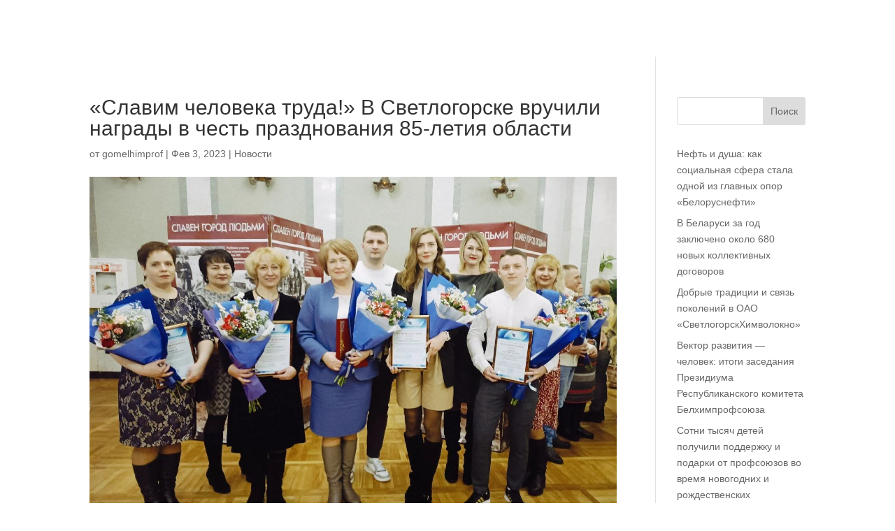

--- FILE ---
content_type: text/css
request_url: https://gomelhimprof.by/wp-content/et-cache/6794/et-core-unified-tb-7771-tb-7776-deferred-6794.min.css?ver=1768439341
body_size: 606
content:
.et_pb_section_1_tb_footer.et_pb_section{padding-top:0px;padding-bottom:0px}.et_pb_row_1_tb_footer.et_pb_row{padding-bottom:0px!important;padding-bottom:0px}.et_pb_text_0_tb_footer h5,.et_pb_text_16_tb_footer h5,.et_pb_text_20_tb_footer h5,.et_pb_text_5_tb_footer h5,.et_pb_text_10_tb_footer h5{font-weight:600}.et_pb_text_0_tb_footer,.et_pb_text_16_tb_footer,.et_pb_text_10_tb_footer{margin-bottom:20px!important}.et_pb_text_12_tb_footer.et_pb_text a,.et_pb_text_15_tb_footer.et_pb_text a,.et_pb_text_9_tb_footer.et_pb_text a,.et_pb_text_11_tb_footer.et_pb_text a,.et_pb_text_8_tb_footer.et_pb_text a,.et_pb_text_4_tb_footer.et_pb_text a,.et_pb_text_7_tb_footer.et_pb_text a,.et_pb_text_6_tb_footer.et_pb_text a,.et_pb_text_17_tb_footer.et_pb_text a,.et_pb_text_13_tb_footer.et_pb_text a,.et_pb_text_18_tb_footer.et_pb_text a,.et_pb_text_3_tb_footer.et_pb_text a,.et_pb_text_19_tb_footer.et_pb_text a,.et_pb_text_2_tb_footer.et_pb_text a,.et_pb_text_1_tb_footer.et_pb_text a,.et_pb_text_14_tb_footer.et_pb_text a{color:#000000!important}.et_pb_text_15_tb_footer,.et_pb_text_14_tb_footer,.et_pb_text_11_tb_footer,.et_pb_text_13_tb_footer,.et_pb_text_1_tb_footer,.et_pb_text_9_tb_footer,.et_pb_text_8_tb_footer,.et_pb_text_7_tb_footer,.et_pb_text_6_tb_footer,.et_pb_text_4_tb_footer,.et_pb_text_3_tb_footer,.et_pb_text_2_tb_footer,.et_pb_text_12_tb_footer{margin-bottom:0px!important}.et_pb_text_5_tb_footer{padding-top:0px!important;margin-bottom:20px!important}.et_pb_text_17_tb_footer,.et_pb_text_18_tb_footer,.et_pb_text_19_tb_footer{font-weight:500;margin-bottom:0px!important}.et_pb_image_0_tb_footer{padding-left:0px;margin-top:20px!important;margin-left:0px!important;text-align:left;margin-left:0}.et_pb_row_2_tb_footer.et_pb_row{padding-top:0px!important;padding-bottom:0px!important;padding-top:0px;padding-bottom:0px}.et_pb_row_3_tb_footer.et_pb_row{padding-top:12px!important;padding-top:12px}.et_pb_social_media_follow .et_pb_social_media_follow_network_2_tb_footer.et_pb_social_icon .icon:before,.et_pb_social_media_follow_0_tb_footer li.et_pb_social_icon a.icon:before{color:#000000}ul.et_pb_social_media_follow_0_tb_footer a.icon{border-radius:100px 100px 100px 100px}.et_pb_social_media_follow_0_tb_footer li a.icon:before{font-size:20px;line-height:40px;height:40px;width:40px}.et_pb_social_media_follow_0_tb_footer li a.icon{height:40px;width:40px}.et_pb_text_21_tb_footer{font-weight:500}.et_pb_social_media_follow_network_0_tb_footer a.icon,.et_pb_social_media_follow_network_1_tb_footer a.icon,.et_pb_social_media_follow_network_2_tb_footer a.icon,.et_pb_social_media_follow_network_3_tb_footer a.icon{background-color:#ffe91e!important}.et_pb_column_7_tb_footer{padding-top:16px}@media only screen and (max-width:980px){.et_pb_image_0_tb_footer .et_pb_image_wrap img{width:auto}.et_pb_social_media_follow_0_tb_footer li a.icon:before{font-size:18px;line-height:36px;height:36px;width:36px}.et_pb_social_media_follow_0_tb_footer li a.icon{height:36px;width:36px}.et_pb_column_7_tb_footer{padding-top:0px}}@media only screen and (max-width:767px){.et_pb_image_0_tb_footer .et_pb_image_wrap img{width:auto}.et_pb_social_media_follow_0_tb_footer li a.icon:before{font-size:16px;line-height:32px;height:32px;width:32px}.et_pb_social_media_follow_0_tb_footer li a.icon{height:32px;width:32px}}